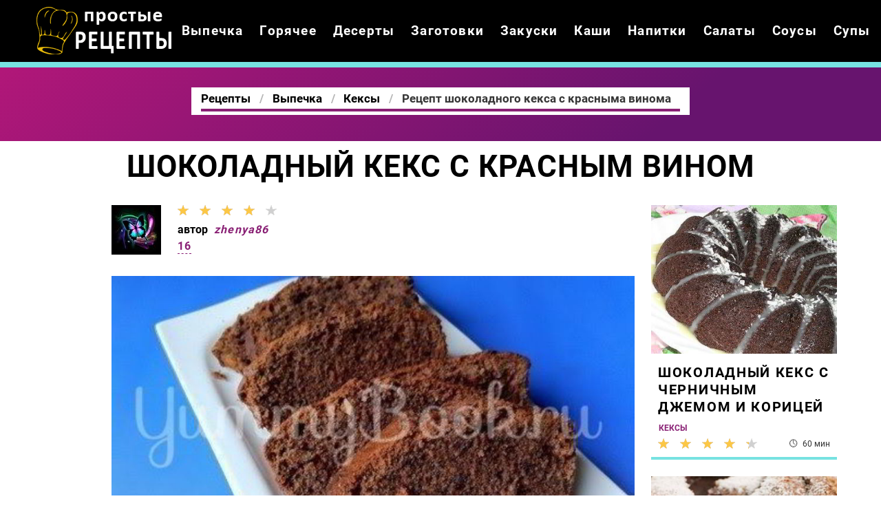

--- FILE ---
content_type: text/html; charset=UTF-8
request_url: https://thekitchn.ru/vypechka/keksy/shokoladny-keks-s-krasnym-vinom
body_size: 7289
content:
<!DOCTYPE html><html lang="ru" class="has-navbar-fixed-top"><head> <meta charset="UTF-8"> <title>Самый Лучший Рецепт Шоколадного Кекса с Красныма Винома — Пальчики Оближешь</title> <meta name="description" content="Самый лучший рецепт шоколадного кекса с красныма винома, пальчики оближешь! Ингредиенты на : 200 г мягкого сл.масла; 100 г сахара; 1 пакетик ванилина; щепотка соли; 3 яйца; 200 г муки; 2 ст.ложки какао; 1 ст.ложка корицы; 2 ч.ложки разрыхлителя; 100 г тертого шоколада; 50 г рубленых грецких орехов; 100 мл сухого красного вина; 2 ст.ложки коньяка или рома"> <meta http-equiv="X-UA-Compatible" content="IE=edge"> <meta name="viewport" content="width=device-width, initial-scale=1"> <link rel="icon" type="image/png" sizes="96x96" href="/favicon-96x96.png"> <link rel="apple-touch-icon" sizes="180x180" href="/apple-icon-180x180.png"> <link rel="icon" type="image/png" sizes="192x192" href="/android-icon-192x192.png"> <link rel="manifest" href="/manifest.json"> <meta name="msapplication-TileColor" content="#ffffff"> <meta name="msapplication-TileImage" content="/ms-icon-150x150.png"> <meta name="theme-color" content="#ffffff"> <meta property="og:title" content="Самый Лучший Рецепт Шоколадного Кекса с Красныма Винома — Пальчики Оближешь"> <meta property="og:type" content="website"> <meta property="og:site_name" content="thekitchn.ru"> <meta property="og:url" content="https://thekitchn.ru/vypechka/keksy/shokoladny-keks-s-krasnym-vinom"> <meta property="og:description" content="Самый лучший рецепт шоколадного кекса с красныма винома, пальчики оближешь! Ингредиенты на : 200 г мягкого сл.масла; 100 г сахара; 1 пакетик ванилина; щепотка соли; 3 яйца; 200 г муки; 2 ст.ложки какао; 1 ст.ложка корицы; 2 ч.ложки разрыхлителя; 100 г тертого шоколада; 50 г рубленых грецких орехов; 100 мл сухого красного вина; 2 ст.ложки коньяка или рома"> <meta property="og:image" content="https://thekitchn.ru/vypechka/keksy/shokoladny-keks-s-krasnym-vinom/shokoladny-keks-s-krasnym-vinom-ready0-w1200h630.jpg"> <meta name="twitter:card" content="summary_large_image"> <meta name="twitter:url" content="https://thekitchn.ru/vypechka/keksy/shokoladny-keks-s-krasnym-vinom"> <meta name="twitter:title" content="Самый Лучший Рецепт Шоколадного Кекса с Красныма Винома — Пальчики Оближешь"> <meta name="twitter:description" content="Самый лучший рецепт шоколадного кекса с красныма винома, пальчики оближешь! Ингредиенты на : 200 г мягкого сл.масла; 100 г сахара; 1 пакетик ванилина; щепотка соли; 3 яйца; 200 г муки; 2 ст.ложки какао; 1 ст.ложка корицы; 2 ч.ложки разрыхлителя; 100 г тертого шоколада; 50 г рубленых грецких орехов; 100 мл сухого красного вина; 2 ст"> <meta name="twitter:image" content="https://thekitchn.ru/vypechka/keksy/shokoladny-keks-s-krasnym-vinom/shokoladny-keks-s-krasnym-vinom-ready0-w1200h630.jpg"> <link rel="dns-prefetch" href="//fonts.googleapis.com"> <link rel="dns-prefetch" href="//fonts.gstatic.com"> <link rel="dns-prefetch" href="//www.youtube.com"> <link rel="dns-prefetch" href="//counter.yadro.ru"> <link rel="dns-prefetch" href="//yastatic.net"> <link rel="dns-prefetch" href="//pagead2.googlesyndication.com"> <link rel="dns-prefetch" href="https://cdn.kulnr.ru"> <link rel="preconnect" href="https://cdn.kulnr.ru"> <link rel="stylesheet" type="text/css" href="/styles.css"> <link rel="canonical" href="https://thekitchn.ru/vypechka/keksy/shokoladny-keks-s-krasnym-vinom"></head><body><nav class="navbar is-fixed-top bg-bottom" role="navigation" aria-label="main navigation"> <div class="container"> <div class="navbar-brand"> <a class="navbar-item logo" href="/" title="На Главную">Готовим простые вкусняшки</a> <a role="button" class="navbar-burger burger" aria-label="menu" aria-expanded="false" data-target="navbarBasicExample"> <span aria-hidden="true"></span> <span aria-hidden="true"></span> <span aria-hidden="true"></span> </a> </div> <div id="navbarBasicExample" class="navbar-menu"> <div class="navbar-end"> <a class="navbar-item" href="/vypechka" title="Перейти в Раздел «Выпечка»">Выпечка</a> <a class="navbar-item" href="/goryachee" title="Перейти в Раздел «Горячее»">Горячее</a> <a class="navbar-item" href="/deserty" title="Перейти в Раздел «Десерты»">Десерты</a> <a class="navbar-item" href="/zagotovki" title="Перейти в Раздел «Заготовки»">Заготовки</a> <a class="navbar-item" href="/zakuski" title="Перейти в Раздел «Закуски»">Закуски</a> <a class="navbar-item" href="/kashi" title="Перейти в Раздел «Каши»">Каши</a> <a class="navbar-item" href="/napitki" title="Перейти в Раздел «Напитки»">Напитки</a> <a class="navbar-item" href="/salaty" title="Перейти в Раздел «Салаты»">Салаты</a> <a class="navbar-item" href="/sousy" title="Перейти в Раздел «Соусы»">Соусы</a> <a class="navbar-item" href="/supy" title="Перейти в Раздел «Супы»">Супы</a> </div> </div> </div></nav><section class="section"> <div class="container"> <div class="hera ta-c"> <div class="title-hera-wrap"> <nav class="breadcrumb is-centered" aria-label="breadcrumbs"> <ul itemscope itemtype="http://schema.org/BreadcrumbList"> <li itemprop="itemListElement" itemscope itemtype="http://schema.org/ListItem"> <a href="/" title="Перейти на Главную" itemprop="item"> <span itemprop="name">Рецепты</span> </a> <meta itemprop="position" content="1"> </li> <li itemprop="itemListElement" itemscope itemtype="http://schema.org/ListItem"> <a href="/vypechka" itemprop="item" title="Выпечка"> <span itemprop="name">Выпечка</span> </a> <meta itemprop="position" content="2"> </li> <li itemprop="itemListElement" itemscope itemtype="http://schema.org/ListItem"> <a href="/vypechka/keksy" itemprop="item" title="Кексы"> <span itemprop="name">Кексы</span> </a> <meta itemprop="position" content="3"> </li> <li class="is-active" itemprop="itemListElement" itemscope itemtype="http://schema.org/ListItem"> <a href="#" aria-current="page" itemprop="item"> <span itemprop="name">Рецепт шоколадного кекса с красныма винома</span> </a> <meta itemprop="position" content="4"> </li> </ul> </nav> </div> </div> <h1 class="title-big ta-c"> Шоколадный кекс с красным вином </h1> <div class="columns is-multiline mt-1"> <div class="column is-1 is-hidden-touch"></div> <div class="column"> <div class="columns is-mobile"> <div class="column is-narrow"> <p> <img class="lozad is-user-ava" src="/zero.png" data-src="/user/zhenya86/zhenya86-w72h72.jpg" alt="zhenya86"> </p> </div> <div class="column is-narrow"> <div class="rated-s" title="Рейтинг рецепта 4 из 5"> <label style="width:80%"></label> </div> <p class="is-user">автор <i class="is-user-link">zhenya86</i></p> <a class="is-comments" href="#comments">16</a> </div> </div> <figure class="image is-16by9 mt-15"> <img class="lozad" src="/zero.png" data-src="/vypechka/keksy/shokoladny-keks-s-krasnym-vinom/shokoladny-keks-s-krasnym-vinom-ready0-w888h500.jpg" alt="Рецепт шоколадного кекса с красныма винома"> </figure> <ul class="is-param"> <li> Общее время: <b> 70 мин</b> </li> <li> Рецепт на <b> 5</b> </li> <li> Калорий: <b> 308 ккал</b> </li> <li> Домашняя кухня </li> <li> Простой рецепт </li> </ul> <div class="content"> <p>Тэги: &nbsp; <a href="/vypechka/keksy">простой рецепт кексов</a>, &nbsp;<a href="/vkusnye-retsepty" title="Входит в коллекцию рецептов «Вкусные рецепты»">вкусные рецепты</a>, &nbsp;<a href="/vypechka/keksy/party-shokoladnye-keksy" title="Входит в коллекцию рецептов «Шоколадные кексы»">шоколадные кексы</a>, &nbsp;<a href="/vypechka/keksy/party-keksy-s-orekhami" title="Входит в коллекцию рецептов «Кексы с орехами»">кексы с орехами</a>. </p> <p> Любителям кексов предлагаю приготовить <a href="/vypechka/keksy/keks-s-shokoladom-i-krasnym-vinom">рецепт кекс с шоколадом и красныма вином</a>.</p> <div id="yazohepucu-zedamoleyeliza"> <script> !(function(w,m){(w[m]||(w[m]=[]))&&w[m].push( {id:'yazohepucu-zedamoleyeliza',block:'127841', site_id:'23459'} );})(window, 'mtzBlocks'); </script> </div> </div> </div> <div class="column is-3"> <div class="columns is-multiline"> <div id="gizoga-rogaqehetuhijeyive"> <script> !(function(w,m){(w[m]||(w[m]=[]))&&w[m].push( {id:'gizoga-rogaqehetuhijeyive',block:'127835', site_id:'23459'} );})(window, 'mtzBlocks'); </script> </div> <div class="column is-full"> <a class="fd bb-3" href="/vypechka/keksy/shokoladny-keks-s-chernichnym-dzhemom-i-koritsei"> <figure class="image is-5by4"> <img class="lozad" src="/zero.png" alt="Шоколадный кекс с черничным джемом и корицей" data-src="/vypechka/keksy/shokoladny-keks-s-chernichnym-dzhemom-i-koritsei/shokoladny-keks-s-chernichnym-dzhemom-i-koritsei-ready0-w318h254.jpg"> </figure> <p class="title-is3">Шоколадный кекс с черничным джемом и корицей</p> <p class="is-time" title="Время Приготовления Рецепта 60 мин">60 мин</p> <p class="is-rating" title="Рейтинг рецепта 4.55 из 5"><label style="width:91%"></label></p> </a> <a class="category-name-absolute" href="/vypechka/keksy">Кексы</a> </div> <div class="column is-full"> <a class="fd bb-3" href="/vypechka/keksy/frantsuzsky-shokoladny-keks"> <figure class="image is-5by4"> <img class="lozad" src="/zero.png" alt="Французский шоколадный кекс" data-src="/vypechka/keksy/frantsuzsky-shokoladny-keks/frantsuzsky-shokoladny-keks-ready0-w318h254.jpg"> </figure> <p class="title-is3">Французский шоколадный кекс</p> <p class="is-time" title="Время Приготовления Рецепта 30 мин">30 мин</p> <p class="is-rating" title="Рейтинг рецепта 3.8 из 5"><label style="width:76%"></label></p> </a> <a class="category-name-absolute" href="/vypechka/keksy">Кексы</a> </div> </div> </div> </div> <div class="columns is-multiline mt-1"> <div class="column is-1 is-hidden-touch"></div> <div class="column is-8"> <div class="columns is-multiline is-variable is-8 mt-1"> <div class="column is-1"> <div class="ya-share2 ta-c fixed-bottom-mobile" data-services="collections,vkontakte,facebook,odnoklassniki,moimir,twitter"></div> </div> <div class="column is-4"> <h2 class="title-detail">Ингредиенты:</h2> <ul class="ingredients"> <li>200 г мягкого сл.масла</li> <li>100 г сахара</li> <li>1 пакетик ванилина</li> <li>щепотка соли</li> <li>3 яйца</li> <li>200 г муки</li> <li>2 ст.ложки какао</li> <li>1 ст.ложка корицы</li> <li>2 ч.ложки разрыхлителя</li> <li>100 г тертого шоколада</li> <li>50 г рубленых грецких орехов</li> <li>100 мл сухого красного вина</li> <li>2 ст.ложки коньяка или рома</li> </ul> </div> <div class="column"> <h2 class="title-detail">Как приготовить</h2> <ol class="steps"> <li> <p>Муку, какао, корицу и разрыхлитель просеять в миску. В вино влить коньяк. Орехи перемешать с тертым шоколадом. Включить духовку нагреваться. Масло взбить ручным миксером (насадка венчики) до белой пушистости. Скорость максимальная.</p> </li> <li> <p>2. Всыпать сахар, ванилин и соль, взбивать 3-4 минуты. По одному добавить яйца, взбивать на максимуме не менее 30 секунд каждое.</p> <div class="image is-16by9"> <img class="lozad" src="/zero.png" data-src="/vypechka/keksy/shokoladny-keks-s-krasnym-vinom/shokoladny-keks-s-krasnym-vinom-steps1-w491h276.jpg" alt="шоколадный кекс с красным вином"> </div> </li> <li> <p>3. Всыпать половину мучной смеси, влить алкоголь и немного перемешать на средней скорости. Добавить оставшуюся муку и шоколад с орехами. Еще раз перемешать.</p> <div class="image is-16by9"> <img class="lozad" src="/zero.png" data-src="/vypechka/keksy/shokoladny-keks-s-krasnym-vinom/shokoladny-keks-s-krasnym-vinom-steps2-w491h276.jpg" alt="шоколадный кекс с красным вином"> </div> </li> <li> <p>4. Выложить тесто в форму для кекса, разровнять.</p> <div class="image is-16by9"> <img class="lozad" src="/zero.png" data-src="/vypechka/keksy/shokoladny-keks-s-krasnym-vinom/shokoladny-keks-s-krasnym-vinom-steps3-w491h276.jpg" alt="шоколадный кекс с красным вином"> </div> </li> <li> <p>5. Выпекать в нижней трети духовки при температуре 180оС пятнадцать минут. Открыть духовку и острым ножом сделать надрез глубиной около 1 см вдоль кекса. Оказывается, резать и снимать одновременно - ооочень неудобно, получилось как-то кривоватенько.</p> <div class="image is-16by9"> <img class="lozad" src="/zero.png" data-src="/vypechka/keksy/shokoladny-keks-s-krasnym-vinom/shokoladny-keks-s-krasnym-vinom-steps4-w491h276.jpg" alt="шоколадный кекс с красным вином"> </div> </li> <li> <p>6. Закрыть духовку и печь еще 40 минут. Готовый кекс оставить в форме на 10 минут, затем аккуратно выложить на решетку до полного остывания.</p> <div class="image is-16by9"> <img class="lozad" src="/zero.png" data-src="/vypechka/keksy/shokoladny-keks-s-krasnym-vinom/shokoladny-keks-s-krasnym-vinom-steps5-w491h276.jpg" alt="шоколадный кекс с красным вином"> </div> </li> <li> <p>7. Нарезать порционно и приятного чаепития!</p> <div class="image is-16by9"> <img class="lozad" src="/zero.png" data-src="/vypechka/keksy/shokoladny-keks-s-krasnym-vinom/shokoladny-keks-s-krasnym-vinom-steps6-w491h276.jpg" alt="шоколадный кекс с красным вином"> </div> </li> </ol> <div class="note"> <ul> <li><p>Буду пробовать приготовить <a href="/vypechka/keksy/shokoladny-keks-s-syurprizom">шоколадный кекс с сюрпризома</a>.</p></li> </ul> </div> <div id="lej-ewaluyokuromaxeyosuri"> <script> !(function(w,m){(w[m]||(w[m]=[]))&&w[m].push( {id:'lej-ewaluyokuromaxeyosuri',block:'127829', site_id:'23459'} );})(window, 'mtzBlocks'); </script> </div> </div> </div> </div> <div class="column is-3"> <div class="columns is-multiline"> <div class="column is-full"> <a class="fd bb-3" href="/vypechka/keksy/vozdushnye-keksy-so-smorodinoi"> <figure class="image is-5by4"> <img class="lozad" src="/zero.png" alt="Воздушные кексы со смородиной" data-src="/vypechka/keksy/vozdushnye-keksy-so-smorodinoi/vozdushnye-keksy-so-smorodinoi-ready0-w318h254.jpg"> </figure> <p class="title-is3">Воздушные кексы со смородиной</p> <p class="is-time" title="Время Приготовления Рецепта 1 ч 15 мин">1 ч 15 мин</p> <p class="is-rating" title="Рейтинг рецепта 4.25 из 5"><label style="width:85%"></label></p> </a> <a class="category-name-absolute" href="/vypechka/keksy">Кексы</a> </div> <div class="column is-full"> <a class="fd bb-3" href="/vypechka/keksy/smetanny-keks"> <figure class="image is-5by4"> <img class="lozad" src="/zero.png" alt="Сметанный кекс" data-src="/vypechka/keksy/smetanny-keks/smetanny-keks-ready0-w318h254.jpg"> </figure> <p class="title-is3">Сметанный кекс</p> <p class="is-time" title="Время Приготовления Рецепта 1 ч 5 мин">1 ч 5 мин</p> <p class="is-rating" title="Рейтинг рецепта 3.65 из 5"><label style="width:73%"></label></p> </a> <a class="category-name-absolute" href="/vypechka/keksy">Кексы</a> </div> </div> </div> </div> <div class="columns is-multiline mt-1"> <div class="column is-1 is-hidden-touch"></div> <div class="column is-8"> <div class="columns" id="comments"> <div class="column is-2 is-hidden-touch"></div> <div class="column"> <h2 class="title-medium">Комментарии к рецепту</h2> <div class="columns is-mobile"> <div class="column"> <div class="title-big">4 / 5</div> </div> <div class="column is-narrow"> <div class="rated-b title-big"> <label style="width:80%"></label> </div> </div> </div> <div class="columns is-multiline"> <div class="column is-full is-comment"> <img class="lozad is-comment-ava" src="/zero.png" data-src="/strepetova-85/strepetova-85-w64h64.jpg" alt="strepetova_85"> <div class="is-comment-name">strepetova_85</div> <p>Zhenya86!Получилось замечательно! <br> Спасибо большое за такой потрясающий сайт с рецептами, за Праздник Каждый День! <br> Вы вне конкуренции! <br> Благодаря Вам готовлю теперь с огромным удовольствием!</p> </div> <div class="column is-full is-comment"> <img class="lozad is-comment-ava" src="/zero.png" data-src="/vyazgina-vika/vyazgina-vika-w64h64.jpg" alt="Вязгина Вика"> <div class="is-comment-name">Вязгина Вика</div> <p>Впервые делала шоколадный кекс с красным вином. <br> Воспользовалась Вашим рецептом и получилось очень вкусно и красиво:)) <br> Муж обалдел:))</p> </div> <div class="column is-full is-comment"> <img class="lozad is-comment-ava" src="/zero.png" data-src="/1antig1984/1antig1984-w64h64.jpg" alt="1antig1984"> <div class="is-comment-name">1antig1984</div> <p>Я никогда не готовила шоколадный кекс с красным вином — очень переживаю… <br> Надеюсь ошибок не будет и я не разочаруюсь.</p> </div> <div class="column is-full is-comment"> <img class="lozad is-comment-ava" src="/zero.png" data-src="/diana/diana-w64h64.jpg" alt="diana"> <div class="is-comment-name">diana</div> <p>Очень люблю шоколадный кекс с красным вином, но ранее покупала в магазине, так как думала, что стоит долгих приготовлений. <br> Увидела Ваш рецепт, решила попробовать. <br> В общем все получилось просто отлично, вкус, внешний вид, время на готовку, только положительные впечатления. <br> А самое главное радует, что свое домашнее, с магазинным не идет ни в какое сравнение!</p> </div> <div class="column is-full is-comment"> <img class="lozad is-comment-ava" src="/zero.png" data-src="/dedrirti/dedrirti-w64h64.jpg" alt="dedrirti"> <div class="is-comment-name">dedrirti</div> <p>Большое спасибо за рецепт! <br> шоколадный кекс с красным вином просто супер!!!</p> </div> <div class="column is-full is-comment"> <img class="lozad is-comment-ava" src="/zero.png" data-src="/ahernar/ahernar-w64h64.jpg" alt="ahernar"> <div class="is-comment-name">ahernar</div> <p>Все сделала по рецепту,получилось ОЧЕНЬ ВКУСНО! <br> Спасибо за рецепт)</p> </div> <div class="column is-full is-comment"> <img class="lozad is-comment-ava" src="/zero.png" data-src="/usesedico/usesedico-w64h64.jpg" alt="usesedico"> <div class="is-comment-name">usesedico</div> <p>Все понятно и наглядно в рецепте шоколадного кекса с красным вином. <br> Готовить с zhenya86 одно удовольствие!</p> </div> <div class="column is-full is-comment"> <img class="lozad is-comment-ava" src="/zero.png" data-src="/danya75/danya75-w64h64.jpg" alt="danya75"> <div class="is-comment-name">danya75</div> <p>Добавила в закладки <a href="/vypechka/keksy/keks-biskvitny">кекс бисквитный</a>, чтобы потом не искать.</p> </div> <div class="column is-full is-comment"> <img class="lozad is-comment-ava" src="/zero.png" data-src="/khavanova-lilya/khavanova-lilya-w64h64.jpg" alt="Хаванова Лиля"> <div class="is-comment-name">Хаванова Лиля</div> <p>Отличная тема:) уже в закладке.</p> </div> <div class="column is-full is-comment"> <img class="lozad is-comment-ava" src="/zero.png" data-src="/svetlana-khavanova/svetlana-khavanova-w64h64.jpg" alt="Светлана Хаванова"> <div class="is-comment-name">Светлана Хаванова</div> <p>Не рецепт, а песня!!!</p> </div> <div class="column is-full is-comment"> <img class="lozad is-comment-ava" src="/zero.png" data-src="/aning/aning-w64h64.jpg" alt="aning"> <div class="is-comment-name">aning</div> <p>А реально это кто-нибудь готовил?</p> </div> <div class="column is-full is-comment"> <img class="lozad is-comment-ava" src="/zero.png" data-src="/lisa-fedotko/lisa-fedotko-w64h64.jpg" alt="Лиса Федотко"> <div class="is-comment-name">Лиса Федотко</div> <p>Это очень - очень вкусный рецепт!</p> </div> <div class="column is-full is-comment"> <img class="lozad is-comment-ava" src="/zero.png" data-src="/kira/kira-w64h64.jpg" alt="kira"> <div class="is-comment-name">kira</div> <p>Zhenya86, просто НЕТ СЛОВ! <br> Сайт отпад!!! <br> Благодаря ВАМ мой любимый меня на ручках носит! <br> И наконец то я научилась готовить! <br> СПАСИБО ОГРОМНЕЙШЕЕ!!!</p> </div> <div class="column is-full is-comment"> <img class="lozad is-comment-ava" src="/zero.png" data-src="/spirkina-79/spirkina-79-w64h64.jpg" alt="spirkina_79"> <div class="is-comment-name">spirkina_79</div> <p>Мммм очень вкусно… <br> Мерси…</p> </div> <div class="column is-full is-comment"> <img class="lozad is-comment-ava" src="/zero.png" data-src="/vika/vika-w64h64.jpg" alt="vika"> <div class="is-comment-name">vika</div> <p>Будем пробовать!</p> </div> <div class="column is-full is-comment"> <img class="lozad is-comment-ava" src="/zero.png" data-src="/orsout1978/orsout1978-w64h64.jpg" alt="orsout1978"> <div class="is-comment-name">orsout1978</div> <p>Спасибо, будем тренироваться:)</p> </div> <div id="zomebewe-vazexasisomomipi"> <script> !(function(w,m){(w[m]||(w[m]=[]))&&w[m].push( {id:'zomebewe-vazexasisomomipi',block:'127847', site_id:'23459'} );})(window, 'mtzBlocks'); </script> </div> </div> </div> <div class="column is-2 is-hidden-touch"></div> </div> </div> <div class="column is-3"> <div class="columns is-multiline"> <div class="column is-full"> <a class="fd bb-3" href="/vypechka/keksy/shokoladny-keks-s-chernichnym-dzhemom-i-koritsei"> <figure class="image is-5by4"> <img class="lozad" src="/zero.png" alt="Шоколадный кекс с черничным джемом и корицей" data-src="/vypechka/keksy/shokoladny-keks-s-chernichnym-dzhemom-i-koritsei/shokoladny-keks-s-chernichnym-dzhemom-i-koritsei-ready0-w318h254.jpg"> </figure> <p class="title-is3">Шоколадный кекс с черничным джемом и корицей</p> <p class="is-time" title="Время Приготовления Рецепта 60 мин">60 мин</p> <p class="is-rating" title="Рейтинг рецепта 4.55 из 5"><label style="width:91%"></label></p> </a> <a class="category-name-absolute" href="/vypechka/keksy">Кексы</a> </div> <div class="column is-full"> <a class="fd bb-3" href="/vypechka/keksy/frantsuzsky-shokoladny-keks"> <figure class="image is-5by4"> <img class="lozad" src="/zero.png" alt="Французский шоколадный кекс" data-src="/vypechka/keksy/frantsuzsky-shokoladny-keks/frantsuzsky-shokoladny-keks-ready0-w318h254.jpg"> </figure> <p class="title-is3">Французский шоколадный кекс</p> <p class="is-time" title="Время Приготовления Рецепта 30 мин">30 мин</p> <p class="is-rating" title="Рейтинг рецепта 3.8 из 5"><label style="width:76%"></label></p> </a> <a class="category-name-absolute" href="/vypechka/keksy">Кексы</a> </div> </div> </div> </div> <div class="columns is-multiline mt-1"> <div class="column is-1 is-hidden-touch"></div> <div class="column is-8"> <div class="columns is-multiline party"> <div class="column is-2 is-hidden-touch"></div> <div class="column"> <div class="columns is-multiline"> <div class="column is-full"> <a href="/vypechka/keksy/shokoladny-keks-s-chernichnym-dzhemom-i-koritsei"> <figure class="image is-16by9"> <img class="lozad" src="/zero.png" data-src="/vypechka/keksy/shokoladny-keks-s-chernichnym-dzhemom-i-koritsei/shokoladny-keks-s-chernichnym-dzhemom-i-koritsei-ready0-w584h329.jpg" alt="Рецепт Шоколадного кекса с черничныма джемома и корицея"> </figure> </a> <div class="is-party"> <a class="is-party-category" href="/vypechka/keksy">Кексы</a> <a class="is-party-name" href="/vypechka/keksy/shokoladny-keks-s-chernichnym-dzhemom-i-koritsei">Шоколадный кекс с черничным джемом и корицей</a> <p class="is-party-text">Очень нежный, шоколадный и ароматный кекс с приятной черничной кислинкой:)</p> <p class="is-time" title="Время Приготовления Рецепта 60 мин">60 мин</p> <p class="is-rating" title="Рейтинг рецепта 4.55 из 5"><label style="width:91%"></label></p> </div> </div> <div class="column is-full"> <a href="/vypechka/keksy/frantsuzsky-shokoladny-keks"> <figure class="image is-16by9"> <img class="lozad" src="/zero.png" data-src="/vypechka/keksy/frantsuzsky-shokoladny-keks/frantsuzsky-shokoladny-keks-ready0-w584h329.jpg" alt="Рецепт Французского шоколадного кекса"> </figure> </a> <div class="is-party"> <a class="is-party-category" href="/vypechka/keksy">Кексы</a> <a class="is-party-name" href="/vypechka/keksy/frantsuzsky-shokoladny-keks">Французский шоколадный кекс</a> <p class="is-party-text">шоколад горький — 100 г; масло сливочное — 100 г; яйцо — 2 шт.; сахар — 65 г; мука — 80 г...</p> <p class="is-time" title="Время Приготовления Рецепта 30 мин">30 мин</p> <p class="is-rating" title="Рейтинг рецепта 3.8 из 5"><label style="width:76%"></label></p> </div> </div> <div class="column is-full"> <a href="/vypechka/keksy/mramorny-shokoladny-keks"> <figure class="image is-16by9"> <img class="lozad" src="/zero.png" data-src="/vypechka/keksy/mramorny-shokoladny-keks/mramorny-shokoladny-keks-ready0-w584h329.jpg" alt="Рецепт Мраморного шоколадного кекса"> </figure> </a> <div class="is-party"> <a class="is-party-category" href="/vypechka/keksy">Кексы</a> <a class="is-party-name" href="/vypechka/keksy/mramorny-shokoladny-keks">Мраморный шоколадный кекс</a> <p class="is-party-text">Мне очень нравится этот шоколадный кекс. На мой взгляд, получается вкуснее, если какао не перебивает вкус ванили. Я добавляю какао-порошок только в 1/3 теста.</p> <p class="is-time" title="Время Приготовления Рецепта 1 ч 15 мин">1 ч 15 мин</p> <p class="is-rating" title="Рейтинг рецепта 4.5 из 5"><label style="width:90%"></label></p> </div> </div> <div class="column is-full"> <a href="/vypechka/keksy/keks-v-mikrovolnovke"> <figure class="image is-16by9"> <img class="lozad" src="/zero.png" data-src="/vypechka/keksy/keks-v-mikrovolnovke/keks-v-mikrovolnovke-ready0-w584h329.jpg" alt="Рецепт Кекса в микроволновке"> </figure> </a> <div class="is-party"> <a class="is-party-category" href="/vypechka/keksy">Кексы</a> <a class="is-party-name" href="/vypechka/keksy/keks-v-mikrovolnovke">Кекс в микроволновке</a> <p class="is-party-text">Вкуснейший и моментальный кекс выручит вас в любое время.</p> <p class="is-time" title="Время Приготовления Рецепта 5 мин">5 мин</p> <p class="is-rating" title="Рейтинг рецепта 4.25 из 5"><label style="width:85%"></label></p> </div> </div> </div> <div class="is-party-bg"></div> </div> <div class="column is-2 is-hidden-touch"></div> </div> </div> </div> </div></section><script type="application/ld+json"> { "@context": "http://schema.org/", "@type": "Recipe", "name": "шоколадный кекс с красным вином", "keywords": "домашняя кухня, шоколадный кекс с красным вином, кексы", "description": "Пошаговый рецепт приготовления шоколадного кекса с красныма винома с фото.", "image": [ "https://thekitchn.ru/vypechka/keksy/shokoladny-keks-s-krasnym-vinom/shokoladny-keks-s-krasnym-vinom-ready0-w1200h630.jpg" ], "author": { "@type": "Person", "name": "zhenya86" }, "totalTime": "PT70M", "recipeYield": "5", "recipeCategory": "Кексы", "recipeCuisine": "Домашняя кухня", "nutrition": { "@type": "NutritionInformation", "calories": "308 ккал" }, "recipeIngredient": [ "200 г мягкого сл.масла","100 г сахара","1 пакетик ванилина","щепотка соли","3 яйца","200 г муки","2 ст.ложки какао","1 ст.ложка корицы","2 ч.ложки разрыхлителя","100 г тертого шоколада","50 г рубленых грецких орехов","100 мл сухого красного вина","2 ст.ложки коньяка или рома" ], "aggregateRating": { "@type": "AggregateRating", "ratingValue": "4", "ratingCount": "334" } }</script><footer class="footer bg-top"> <div class="container"> <div class="columns is-mobile"> <div class="column is-6"> <a class="logo-bottom" href="/" title="На Главную">Готовим классные вкусняшки дома</a> </div> <div class="column is-6 ta-r"> <p>Простые домашние вкусняшки</p> <p>2026 Рецепты на TheKitchn.ru</p> <p><a href="mailto:contact@thekitchn.ru">Связаться с администрацией</a></p> </div> </div> </div></footer><script>window.adb=1;function loadScript(a){script=document.createElement("script");script.src=a;document.head.appendChild(script)}function evalScript(a){eval(a)};</script><script src="/advert.js"></script> <script src='/scripts.js'></script> <script> (function(){ window[String.fromCharCode(119,112,110,67,111,110,102,105,103)] = { utm_source: 'ogd', utm_campaign: 24823, utm_content: '______', domain: window.location.host, proto: window.location.protocol }; var s = document.createElement('script'); s.setAttribute('async', 1); s.setAttribute('data-cfasync', false); s.src = '/b650206.php'; document.head && document.head.appendChild(s) })(); </script><script src="https://cdn.kulnr.ru/script.js"></script><script>new Image().src = "//counter.yadro.ru/hit?r" + escape(document.referrer) + ((typeof(screen)=="undefined")?"" : ";s"+screen.width+"*"+screen.height+"*" + (screen.colorDepth?screen.colorDepth:screen.pixelDepth)) + ";u"+escape(document.URL) + ";h"+escape(document.title.substring(0,80)) + ";" +Math.random();</script> <script src="//yastatic.net/es5-shims/0.0.2/es5-shims.min.js" async="async"></script> <script src="//yastatic.net/share2/share.js" async="async"></script></body></html>